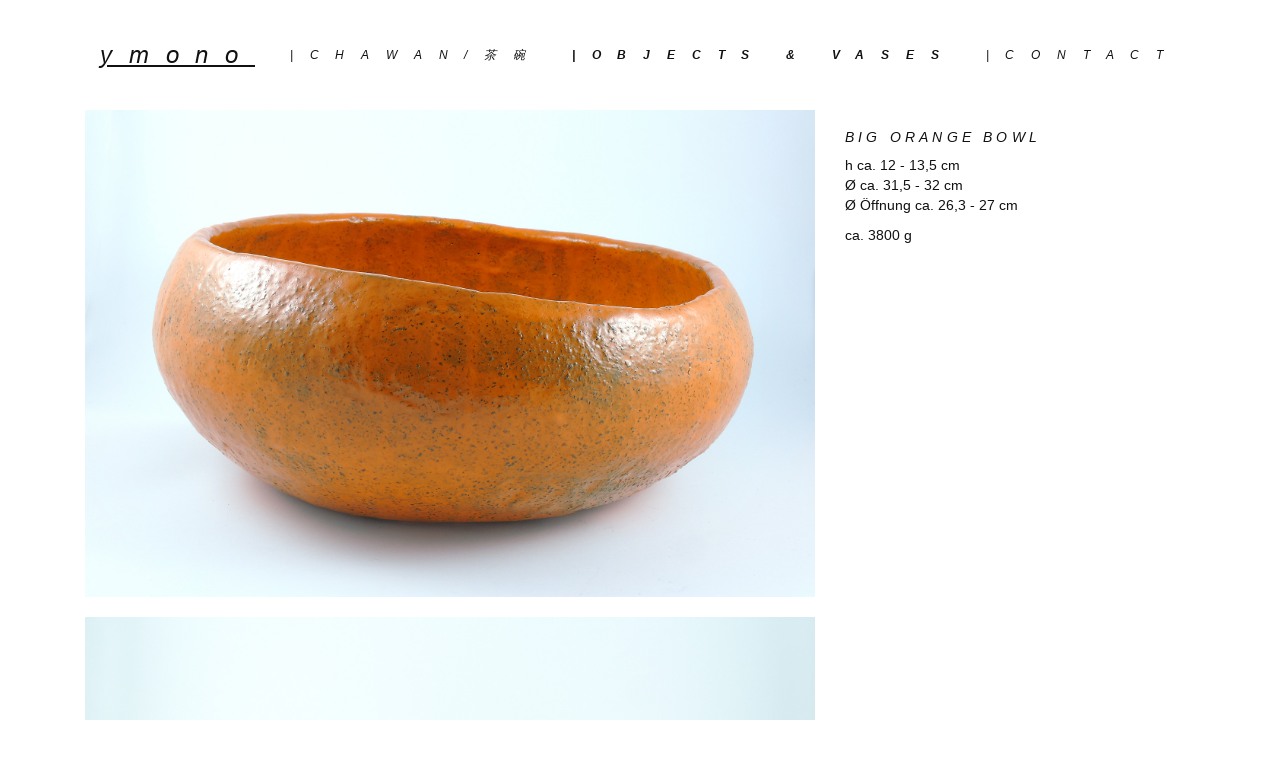

--- FILE ---
content_type: text/html; charset=UTF-8
request_url: http://minimalpop.de/other/big-orange-bowl
body_size: 1691
content:
<!doctype html>
<html lang="en">
<head>

  <meta charset="utf-8" />
  <meta name="viewport" content="width=device-width, initial-scale=1, maximum-scale=1, user-scalable=no">

  <title>ymono | Big orange bowl</title>
  <meta name="description" content="Handgemachte Keramik aus Berlin.">

  <link rel="stylesheet" href="http://minimalpop.de/assets/css/bootstrap.min.css">  <link rel="stylesheet" href="http://minimalpop.de/assets/css/font-awesome.min.css">  <link rel="stylesheet" href="http://minimalpop.de/assets/css/thin.css">  <style>
    body { font-family: ; }
  a, .navbar-default .navbar-brand, .navbar-default .navbar-nav>li>a, .icon, .icon .fa, .btn-link { color: #111111; }
  .icon { border-color: #111111; }
  a:hover, a:focus, a:active, a.active, .navbar-default .navbar-nav>li>a:focus, .navbar-default .navbar-nav>li>a:hover, .navbar-default .navbar-brand:focus, .navbar-default .navbar-brand:hover { color: #ff3d9e; }
    /*.projects img {
border: 1px solid #eee;
}*/  
  </style>

</head>
<body>
<!-- Fixed navbar -->
<div class="container">
    <nav class="navbar navbar-default ">
      <div class="col-sm-12">
        <div class="navbar-header">
          <button type="button" class="navbar-toggle collapsed" data-toggle="collapse" data-target="#navbar" aria-expanded="false" aria-controls="navbar">
            <span class="sr-only">Toggle navigation</span>
            <span class="icon-bar"></span>
            <span class="icon-bar"></span>
            <span class="icon-bar"></span>
          </button>
          <!-- Tittle -->
          <a class="navbar-brand" href="http://minimalpop.de" rel="home">YMONO</a>
        </div>

        <div id="navbar" class="navbar-collapse collapse">
          <!-- Menu -->
          <ul class="nav navbar-nav navbar-right">
        		    			   <li><a class="" href="http://minimalpop.de/chawan">|chawan/茶碗</a></li>
    			     			   <li><a class="active" href="http://minimalpop.de/other">|objects &amp; vases</a></li>
    			     			   <li><a class="" href="http://minimalpop.de/kontakt">|Contact</a></li>
    			           </ul>
        </div><!--/.nav-collapse -->
      </div>
    </nav>
</div><div class="container">

<div class="col-sm-12 project">
  <div class="row">
  <div class="col-sm-4 col-sm-push-8">
    <h1>Big orange bowl</h1>
    <!--
          <p>
              <a class="" href="http://minimalpop.de/other/golden-candlestand" rel="prev" title="Golden candle stand">prev</a>
            /
              <a class="" href="http://minimalpop.de/other/pink-vase" rel="next" title="Pink Vase">next</a>
            </p>
        -->
    <p>h ca. 12 - 13,5 cm<br />
Ø ca. 31,5 - 32 cm<br />
Ø Öffnung ca. 26,3 - 27 cm</p>
<p>ca. 3800 g</p>    <br>
  </div>

  <div class="col-sm-8 col-sm-pull-4">
          <figure>
      <img class="img-responsive" src="http://minimalpop.de/content/2-other/22-big-orange-bowl/01_grosse_orange_schale.jpg" alt="Big orange bowl" />
      </figure>
                <figure>
      <img class="img-responsive" src="http://minimalpop.de/content/2-other/22-big-orange-bowl/02_grosse_orange_schale.jpg" alt="Big orange bowl" />
      </figure>
                <figure>
      <img class="img-responsive" src="http://minimalpop.de/content/2-other/22-big-orange-bowl/03_grosse_orange_schale.jpg" alt="Big orange bowl" />
      </figure>
                <figure>
      <img class="img-responsive" src="http://minimalpop.de/content/2-other/22-big-orange-bowl/04_grosse_orange_schale.jpg" alt="Big orange bowl" />
      </figure>
            </div>
  </div>
</div>


    <div class="col-sm-12 footer">
      <div class="col-xs-6">
        © 2025 ymono by Markus Kleine-Vehn / <a href="http://thin.oliviergassies.fr">Made with THIN</a>
      </div>
      <div class="col-xs-6 text-right">
        <a href="#" class="back-to-top scrollup" title="Back to Top" data-toggle="tooltip" data-placement="top">Back to top</a>
      </div>
    </div>
</div> <!-- .container -->


<script src="http://minimalpop.de/assets/js/jquery.min.js"></script><script>window.jQuery || document.write('<script src="../../assets/js/vendor/jquery.min.js"><\/script>')</script>
<script src="http://minimalpop.de/assets/js/bootstrap.min.js"></script><script src="http://minimalpop.de/assets/js/jquery.easing.min.js"></script><script src="http://minimalpop.de/assets/js/scrolling-nav.js"></script>
<script type="text/javascript">
$(document).ready(function () {

    $(window).scroll(function () {
        if ($(this).scrollTop() > 100) {
            $('.scrollup').fadeIn();
        } else {
            $('.scrollup').fadeOut();
        }
    });

    $('.scrollup').click(function () {
        $("html, body").animate({
            scrollTop: 0
        }, 600);
        return false;
    });

});
    </script>
</body>
</html>

--- FILE ---
content_type: text/css
request_url: http://minimalpop.de/assets/css/thin.css
body_size: 897
content:
/* ----- Neutralize some Boostraap css  --------------------------------------------------- */
.navbar-default {
    background-color: #ffffff;
    border: none;
} 
.container .jumbotron, .container-fluid .jumbotron {
    border-radius: none;
}
.navbar-default .navbar-toggle:focus, .navbar-default .navbar-toggle:hover { background-color: transparent; }
.navbar-default .navbar-toggle { border: none; }



/* ----- General --------------------------------------------------- */
body {
	font-family: Helvetica, Arial, sans-serif;
	font-style: normal;
	font-weight: 200;
	text-align: justify;
	font-size: 14px;
	color: #111111;
}
html {
  width: 100%;
  height: 100%;
}
.h1, .h2, .h3, .h4, .h5, .h6, h1, h2, h3, h4, h5, h6 {
  font-size: 14px;
  font-weight: 200;
  letter-spacing: 0.3em;
  font-style:italic;
}
.h1, h1 {
  text-transform: uppercase;
}

/* ----- Menu  --------------------------------------------------- */
.navbar {
  padding-top: 30px;
  padding-bottom: 10px;
  letter-spacing: 1.2em;
  font-style:italic;
}
.navbar-brand {
  font-size: 24px;
  font-weight: 100;
  font-style:italic;
  /*font-stretch: ultra-expanded;*/
  
  text-decoration: underline;
  /*background-color:#fffc03;*/
  text-transform:lowercase;
  /*color: #ff0202;*/
  
}
.navbar-right {
  font-size: 12px;
  text-transform: uppercase;
}
.active {
  font-weight: bold;
}

/* ----- Showcase  --------------------------------------------------- */
.showcase {
  padding-bottom: 40px;
  overflow: auto;
}
.showcase h1 {
  margin-top: 10px;
}
.thumb {
  padding: 5px;
}
.hovereffect .overlay {
width:100%;
height:100%;
position:absolute;
overflow:hidden;
top:0;
left:0;
opacity:0;
background-color:rgba(256,256,256,0.5);
/*box-shadow: 2px 3px 3px 0px grey;*/
-webkit-transition:all .4s ease-in-out;
transition:all .4s ease-in-out
vertical-align: middle;
}

.hovereffect:hover .overlay {
opacity:1;
filter:alpha(opacity=100);
}

.hovereffect:hover a.info {
-webkit-transition-delay:.2s;
transition-delay:.2s;
}


/* ----- Home  --------------------------------------------------- */


/* ----- Project  --------------------------------------------------- */
.project {
  height: 100%;
  padding-bottom: 60px;
}
.project img {
  padding-bottom: 20px;
}


/* ----- Copyright  --------------------------------------------------- */
.footer {
  padding-top: 40px;
  padding-bottom: 40px;
}